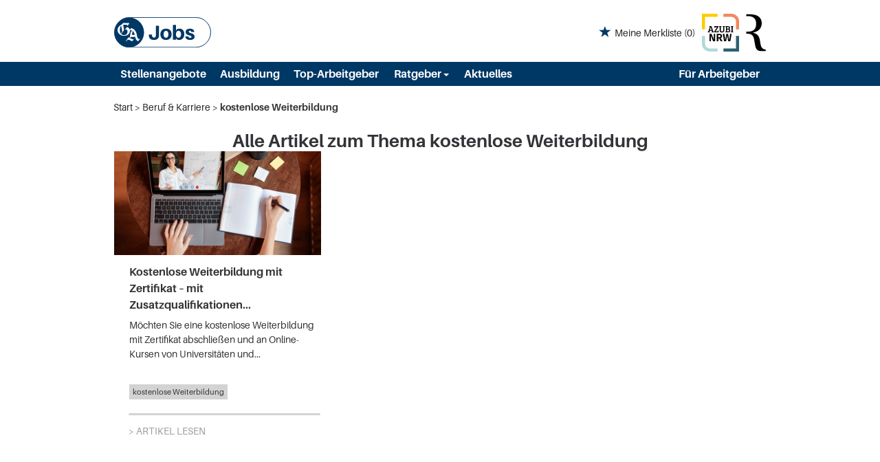

--- FILE ---
content_type: text/html; charset=UTF-8
request_url: https://jobs.ga.de/ratgeber/tag/kostenlose-weiterbildung/
body_size: 6265
content:
<!--  20240610231504  -->
<!DOCTYPE html>
<html lang="de">
<head>




<meta property="og:image" content="https://jobs.ga.de/Cms_Data/Contents/ga/Media/images/social_media.png" />



<meta name="viewport" content="width=device-width, initial-scale=1">
<!-- im Head einzubindende Icons -->
<link rel="shortcut icon" type="image/ico" href="https://jobs.ga.de/ratgeber/wp-content/themes/blogsystem-ga-jobs/master_tpl/cms_data/sites/ga/files/icons/favicon.ico" />
<link rel="icon" type="image/png" sizes="16x16" href="https://jobs.ga.de/cms_data/sites/ga/files/icons/favicon-16x16.png" />
<link rel="icon" type="image/png" sizes="32x32" href="https://jobs.ga.de/cms_data/sites/ga/files/icons/favicon-32x32.png" />
<link rel="apple-touch-icon" sizes="180x180" href="https://jobs.ga.de/cms_data/sites/ga/files/icons/apple-touch-icon.png" />
<link type="text/css" rel="stylesheet" href="https://jobs.ga.de/ratgeber/wp-content/themes/blogsystem-ga-jobs/master_tpl/ga/kooboo-resource/theme/1_213_0/true/default.css.css" />
<link type="text/css" rel="stylesheet" href="https://jobs.ga.de/ratgeber/wp-content/themes/blogsystem-ga-jobs/master_tpl/cms_data/sites/ga/themes/default/print.css.css" media="print"/>


<script type="text/javascript" src="https://tagrpd.de/rpd/jobs/ga/headlibrary.js"></script>

<script type="text/javascript" src="https://jobs.ga.de/ratgeber/wp-content/themes/blogsystem-ga-jobs/master_tpl/ga/kooboo-resource/scripts/1_213_0/true/default.js" ></script>




<script>
dataLayer = window.dataLayer || [];
dataLayer.push({ 'visitorType': 'Bot' });

function PushEventAutowert(event, autowert, origin, productId) {
dataLayer.push({ 'event': event, 'autowert': autowert, 'origin': origin, 'product_id': productId });
}
</script>




<meta name="google-site-verification" content="7foEn6JlRzkkflAXUj_dgJS6YMNFP97JylwkV_4IJW4"/>
<meta name="facebook-domain-verification" content="7f6lwbtpih69iwfhhbaqjhy8jlpsdr" />
<title>kostenlose Weiterbildung Archives - GA Jobs</title>
<meta name="robots" content="noindex">
<!-- This site is optimized with the Yoast SEO plugin v5.0.2 - https://yoast.com/wordpress/plugins/seo/ -->
<link rel="canonical" href="https://jobs.ga.de/ratgeber/tag/kostenlose-weiterbildung/" />
<meta property="og:locale" content="en_US" />
<meta property="og:type" content="object" />
<meta property="og:title" content="kostenlose Weiterbildung Archives - GA Jobs" />
<meta property="og:url" content="https://jobs.ga.de/ratgeber/tag/kostenlose-weiterbildung/" />
<meta property="og:site_name" content="GA Jobs" />
<meta name="twitter:card" content="summary" />
<meta name="twitter:title" content="kostenlose Weiterbildung Archives - GA Jobs" />
<!-- / Yoast SEO plugin. -->

<link rel='dns-prefetch' href='//cdnjs.cloudflare.com' />
<link rel='dns-prefetch' href='//s.w.org' />
<link rel="alternate" type="application/rss+xml" title="GA Jobs &raquo; kostenlose Weiterbildung Tag Feed" href="https://jobs.ga.de/ratgeber/tag/kostenlose-weiterbildung/feed/" />
		<script type="text/javascript">
			window._wpemojiSettings = {"baseUrl":"https:\/\/s.w.org\/images\/core\/emoji\/11\/72x72\/","ext":".png","svgUrl":"https:\/\/s.w.org\/images\/core\/emoji\/11\/svg\/","svgExt":".svg","source":{"concatemoji":"https:\/\/jobs.ga.de\/ratgeber\/wp-includes\/js\/wp-emoji-release.min.js?ver=4.9.16"}};
			!function(a,b,c){function d(a,b){var c=String.fromCharCode;l.clearRect(0,0,k.width,k.height),l.fillText(c.apply(this,a),0,0);var d=k.toDataURL();l.clearRect(0,0,k.width,k.height),l.fillText(c.apply(this,b),0,0);var e=k.toDataURL();return d===e}function e(a){var b;if(!l||!l.fillText)return!1;switch(l.textBaseline="top",l.font="600 32px Arial",a){case"flag":return!(b=d([55356,56826,55356,56819],[55356,56826,8203,55356,56819]))&&(b=d([55356,57332,56128,56423,56128,56418,56128,56421,56128,56430,56128,56423,56128,56447],[55356,57332,8203,56128,56423,8203,56128,56418,8203,56128,56421,8203,56128,56430,8203,56128,56423,8203,56128,56447]),!b);case"emoji":return b=d([55358,56760,9792,65039],[55358,56760,8203,9792,65039]),!b}return!1}function f(a){var c=b.createElement("script");c.src=a,c.defer=c.type="text/javascript",b.getElementsByTagName("head")[0].appendChild(c)}var g,h,i,j,k=b.createElement("canvas"),l=k.getContext&&k.getContext("2d");for(j=Array("flag","emoji"),c.supports={everything:!0,everythingExceptFlag:!0},i=0;i<j.length;i++)c.supports[j[i]]=e(j[i]),c.supports.everything=c.supports.everything&&c.supports[j[i]],"flag"!==j[i]&&(c.supports.everythingExceptFlag=c.supports.everythingExceptFlag&&c.supports[j[i]]);c.supports.everythingExceptFlag=c.supports.everythingExceptFlag&&!c.supports.flag,c.DOMReady=!1,c.readyCallback=function(){c.DOMReady=!0},c.supports.everything||(h=function(){c.readyCallback()},b.addEventListener?(b.addEventListener("DOMContentLoaded",h,!1),a.addEventListener("load",h,!1)):(a.attachEvent("onload",h),b.attachEvent("onreadystatechange",function(){"complete"===b.readyState&&c.readyCallback()})),g=c.source||{},g.concatemoji?f(g.concatemoji):g.wpemoji&&g.twemoji&&(f(g.twemoji),f(g.wpemoji)))}(window,document,window._wpemojiSettings);
		</script>
		<style type="text/css">
img.wp-smiley,
img.emoji {
	display: inline !important;
	border: none !important;
	box-shadow: none !important;
	height: 1em !important;
	width: 1em !important;
	margin: 0 .07em !important;
	vertical-align: -0.1em !important;
	background: none !important;
	padding: 0 !important;
}
</style>
<link rel='stylesheet' id='dashicons-css'  href='https://jobs.ga.de/ratgeber/wp-includes/css/dashicons.min.css?ver=4.9.16' type='text/css' media='all' />
<link rel='stylesheet' id='post-views-counter-frontend-css'  href='https://jobs.ga.de/ratgeber/wp-content/plugins/post-views-counter/css/frontend.css?ver=1.2.7' type='text/css' media='all' />
<link rel='stylesheet' id='sc_merged-css'  href='https://jobs.ga.de/ratgeber/wp-content/plugins/supercarousel/public/css/supercarouselmerged.css?ver=3.0.0' type='text/css' media='all' />
<link rel='stylesheet' id='sc_dynamic_css-css'  href='https://jobs.ga.de/ratgeber/wp-content/plugins/supercarousel/public/css/supercarousel.dynamic.css?ver=3.0.0' type='text/css' media='all' />
<link rel='stylesheet' id='parent-stylesheet-css'  href='https://jobs.ga.de/ratgeber/wp-content/themes/blogsystem/style.css?ver=20201125.1100' type='text/css' media='all' />
<link rel='stylesheet' id='main-css'  href='https://jobs.ga.de/ratgeber/wp-content/themes/blogsystem-ga-jobs/style.css?ver=20201125.1100' type='text/css' media='all' />
<link rel='stylesheet' id='bootstrap-select-css'  href='//cdnjs.cloudflare.com/ajax/libs/bootstrap-select/1.12.2/css/bootstrap-select.min.css?ver=4.9.16' type='text/css' media='all' />

<!-- This site uses the Google Analytics by MonsterInsights plugin v 6.2.0 - https://www.monsterinsights.com/ -->
<!-- Normally you will find the Google Analytics tracking code here, but the webmaster disabled your user group. -->
<!-- / Google Analytics by MonsterInsights -->

<script type='text/javascript' src='https://jobs.ga.de/ratgeber/wp-includes/js/jquery/jquery.js?ver=1.12.4'></script>
<script type='text/javascript' src='https://jobs.ga.de/ratgeber/wp-includes/js/jquery/jquery-migrate.min.js?ver=1.4.1'></script>
<script type='text/javascript' src='https://jobs.ga.de/ratgeber/wp-content/plugins/supercarousel/public/js/supercarouselmerged.js?ver=3.0.0'></script>
<script type='text/javascript' src='https://jobs.ga.de/ratgeber/wp-content/themes/blogsystem/js/gen/owl.carousel.min.js?ver=4.9.16'></script>
<script type='text/javascript' src='https://jobs.ga.de/ratgeber/wp-content/themes/blogsystem/js/vendor/jquery.matchHeight-min.js?ver=4.9.16'></script>
<script type='text/javascript' src='https://jobs.ga.de/ratgeber/wp-content/themes/blogsystem/js/main.js?ver=4.9.16'></script>
<script type='text/javascript' src='https://jobs.ga.de/ratgeber/wp-content/themes/blogsystem/js/social-sharer.js?ver=4.9.16'></script>
<script type='text/javascript'>
/* <![CDATA[ */
var ajax_render_top_jobs_row_layout = {"ajax_url":"https:\/\/jobs.ga.de\/ratgeber\/wp-admin\/admin-ajax.php","general_error_msg":"Ein Fehler ist aufgetreten, bitte versuchen Sie es sp\u00e4ter erneut."};
/* ]]> */
</script>
<script type='text/javascript' src='https://jobs.ga.de/ratgeber/wp-content/themes/blogsystem/js/top-jobs.js?ver=4.9.16'></script>
<script type='text/javascript'>
/* <![CDATA[ */
var blogsystem_ga_jobs_data = {"ajax_url":"https:\/\/jobs.ga.de\/ratgeber\/wp-admin\/admin-ajax.php"};
/* ]]> */
</script>
<script type='text/javascript' src='https://jobs.ga.de/ratgeber/wp-content/themes/blogsystem-ga-jobs/js/theme-main.js?ver=20201125.1100'></script>
<link rel='https://api.w.org/' href='https://jobs.ga.de/ratgeber/wp-json/' />
<link rel="EditURI" type="application/rsd+xml" title="RSD" href="https://jobs.ga.de/ratgeber/xmlrpc.php?rsd" />
<link rel="wlwmanifest" type="application/wlwmanifest+xml" href="https://jobs.ga.de/ratgeber/wp-includes/wlwmanifest.xml" /> 
<meta name="generator" content="WordPress 4.9.16" />
<style type="text/css">.broken_link, a.broken_link {
	text-decoration: line-through;
}</style></head>
<body class="pv2">



<noscript>
<div style="position: absolute; left: 50%; width:60%; ">
<div style="position: relative; left: -50%; background-color: yellow; border: solid 1px red; text-align: center;padding: 15px;font-size: 1.5em;z-index:2000;">
<p>Bitte aktivieren Sie JavaScript in ihrem Browser.</p>
</div>
</div>
</noscript>
<!--Modal window for IE only-->
<div id="IEModal" class="internet-explorer-modal">
<div class="modal-content">
<span class="close">&times;</span>
<p>Der Webbrowser <strong>Internet Explorer</strong> ist veraltet.</p>
<p>Bitte verwenden Sie zukünftig einen der unten aufgeführten, kostenlosen Webbrowser:</p>

<div class="browser-logos">
<a href="https://www.microsoft.com/de-de/edge" target="_blank" rel="noopener nofollow" title="Link zum Edge Browser">
<img class="icon-lazy" alt="Edge" data-src="jobs.ga.de/cms_data/sites/ga/themes/default/images/edge.svg"/>
<p>Edge</p>
<p>Microsoft</p>
</a>
<a href="https://www.mozilla.org/de/firefox/new/" target="_blank" rel="noopener nofollow" title="Link zum Firefox Browser">
<img class="icon-lazy" alt="Firefox" data-src="jobs.ga.de/cms_data/sites/ga/themes/default/images/firefox.svg"/>
<p>Firefox</p>
<p>Mozilla Foundation</p>
</a>
<a href="https://www.google.com/chrome/" target="_blank" rel="noopener nofollow" title="Link zum Chrome Browser">
<img class="icon-lazy" alt="Chrome" data-src="jobs.ga.de/cms_data/sites/ga/themes/default/images/chrome.svg"/>
<p>Chrome</p>
<p>Google</p>
</a>
</div>
</div>
</div>

<!--Check if user is using any Version of IE and show a modal window-->
<script>
function isIEUsed() {
const ua = window.navigator.userAgent;
const msie = ua.indexOf('MSIE ');
const trident = ua.indexOf('Trident/');

return (msie > 0 || trident > 0);
}

function setStorage() {
sessionStorage.setItem('IENotSupported', true);
}

function getStorage() {
return sessionStorage.getItem('IENotSupported');
}

function showModalWindow() {
var modalWindow = document.getElementById("IEModal");
var closeBtn = document.getElementsByClassName("close")[0];

if(isIEUsed() && !getStorage()){
let icons = document.getElementsByClassName("icon-lazy");
for (let i=0; i<icons.length; i++) {
icons[i].src = icons[i].dataset.src;
}

modalWindow.style.display = "block";

closeBtn.onclick = function() {
modalWindow.style.display = "none";
setStorage();
}

window.onclick = function(event) {
if (event.target == modalWindow) {
modalWindow.style.display = "none";
setStorage();
}
}
}
}

showModalWindow();
</script>

<div class="main-container">
<header class="stripe stripe-header">
<div class="stripe stripe-logo-container">
<div class="logo-image-container">
<div>
<a class="main-logo" href="https://jobs.ga.de/">
<img alt="Logo GA" src="https://jobs.ga.de/ratgeber/wp-content/themes/blogsystem-ga-jobs/master_tpl/cms_data/sites/ga/themes/default/images/logo.svg" />
</a>
</div>
<div>

<div id="my-favorites-list">
<a href="https://jobs.ga.de/merkliste">
<span class="favorite-star"></span><span>Meine Merkliste</span>
<span id="x-favorites-count"></span>
</a>
</div>

<a class="azubi-logo" href="https://www.azubi-nrw.de/" target="_blank" rel="noopener">
<img alt="Azubi NRW" src="https://jobs.ga.de/ratgeber/wp-content/themes/blogsystem-ga-jobs/master_tpl/cms_data/sites/rp-stellen/themes/default/images/logo_azubinrw.svg"/>
</a>
<a class="mediengruppe-logo" href="https://rp-online.de/?utm_source=rp-sm&utm_campaign=header&utm_medium=logo" target="_blank" rel="noopener">
<img alt="Logo Mediengruppe" src="https://jobs.ga.de/ratgeber/wp-content/themes/blogsystem-ga-jobs/master_tpl/cms_data/sites/ga/themes/default/images/logo_mediengruppe.svg"/>
</a>
</div>
</div>

</div>
<div class="stripe stripe-alternative">
<div class="container-fluid stripe-container">
<nav role="navigation" class="navbar navbar-default navbar-static-top stripe-container-navbar">
<div class="navbar-container navbar-with-logo">
<div class="navbar-header navbar-header-def">
<button type="button" data-target="#navbarCollapse" data-toggle="collapse" class="navbar-toggle collapsed" id="navbutton">
<img src="https://jobs.ga.de/ratgeber/wp-content/themes/blogsystem-ga-jobs/master_tpl/cms_data/sites/ga/themes/default/images/burger_icon.svg" alt="MenuButton" width="26" height="17">
</button>
</div>
<!-- Collection of nav links and other content for toggling -->
<div id="navbarCollapse" class="collapse navbar-collapse">
<ul class="nav navbar-nav">
<li class="" id="navBtn_Landingpage"> <a href="https://jobs.ga.de/stellenangebote">Stellenangebote</a></li>
<li>
<a href="https://jobs.ga.de/stellenangebote/ausbildung">Ausbildung</a>
</li>
<li class="" id="navBtn_CompanyProfileResult"><a href="https://jobs.ga.de/firmenprofile">Top-Arbeitgeber</a> </li>
<li class="dropdown ratgeber-dropdown">
<button class="btn btn-default dropdown-toggle ratgeber-button" type="button" id="dropdownMenu1" data-toggle="dropdown" aria-haspopup="true" aria-expanded="true">
Ratgeber
<span class="caret"></span>
</button>
<ul class="dropdown-menu" aria-labelledby="dropdownMenu1">
<li><a href="https://jobs.ga.de/ratgeber/">Übersicht</a></li>
<li><a href="https://jobs.ga.de/ratgeber/vorstellungsgespraeche/">Vorstellungsgespräche</a></li>
<li><a href="https://jobs.ga.de/ratgeber/bewerbung/">Bewerbung </a></li>
<li><a href="https://jobs.ga.de/ratgeber/verhandlung/">Verhandlung </a></li>
<li><a href="https://jobs.ga.de/ratgeber/weiterbildung">Weiterbildung </a></li>
<li><a href="https://jobs.ga.de/ratgeber/arbeitsrecht">Arbeitsrecht </a></li>
<li><a href="https://jobs.ga.de/ratgeber/weiteres">Weiteres </a></li>
</ul>
</li>
<li><a href="https://jobs.ga.de/ratgeber/aktuelles">Aktuelles</a></li>
<li class="" id="navBtn_Merkliste"> <a href="https://jobs.ga.de/merkliste">Merkliste</a></li>
<li class="" id="navBtn_ForCompanies"><a href="https://jobs.ga.de/unternehmen">Für Arbeitgeber</a> </li>
</ul>
</div>
</div>
</nav>
</div>
</div>
</header>

<div class="archive tag tag-kostenlose-weiterbildung tag-58 blogsystem-content blogsystem-ga-jobs-content">
    
    <div class="main-container" id="archive-container">
        <div class="breadcrumb-container-main center-container row">
                        <nav class="breadcrumb-nav"id="breadcrumb">
                <div class="page-breadcrumb">
                    <ol itemscope itemtype="http://schema.org/BreadcrumbList">
                                                <li itemprop="itemListElement" itemscope itemtype="http://schema.org/ListItem">
                                                    <a itemprop="item" class="breadcrumb-link" href="https://jobs.ga.de/ratgeber">
                                                        <span itemprop="name" title="Start" class="breadcrumb-item ">
                                    Start                                </span>
                                                    </a>
                                                    <span itemprop="position" content="1" class="breadcrumb-sep  breadcrumb-delimiter">
                            </span>
                        </li>
                                                <li itemprop="itemListElement" itemscope itemtype="http://schema.org/ListItem">
                                                    <a itemprop="item" class="breadcrumb-link" href="https://jobs.ga.de/ratgeber">
                                                        <span itemprop="name" title="Beruf & Karriere" class="breadcrumb-item ">
                                    Beruf & Karriere                                </span>
                                                    </a>
                                                    <span itemprop="position" content="2" class="breadcrumb-sep  breadcrumb-delimiter">
                            </span>
                        </li>
                                                <li itemprop="itemListElement" itemscope itemtype="http://schema.org/ListItem">
                                                    <a itemprop="item" class="breadcrumb-link">
                                                        <span itemprop="name" title="kostenlose Weiterbildung" class="breadcrumb-item current">
                                    kostenlose Weiterbildung                                </span>
                                                    </a>
                                                    <span itemprop="position" content="3" class="breadcrumb-sep ">
                            </span>
                        </li>
                                            </ol>
                </div>
            </nav>
                    </div>

        <header class="title title-section  center-container text-center">
            <h1 class="main-title">Alle Artikel zum Thema kostenlose Weiterbildung</h1>
                    </header>

        
        <div class="main-archive-content center-container">
                <section class="news-list-section">
        <div class="center-container">
                            <div class="col-xs-12 col-sm-6 col-md-4 archive-list archive-list-post">
                    <div class="archive-item eq-group eq-height-js">
    <a href="https://jobs.ga.de/ratgeber/weiterbildung/kostenlose-weiterbildung-mit-zertifikat/" class="item-card-link"></a>
    <div class="item-card-box item-card-box-top">
        <div class="thumbnail-wrapper">
            <div class="item-thumbnail bg-img" style="background-image: url(https://jobs.ga.de/ratgeber/wp-content/uploads/sites/28/2022/08/kostenlose-online-kurse-mit-zertifikat.jpg);"></div>
			        </div>
        <div class="item-card eq-height-js">
            <div class="item-title eq-height-js">Kostenlose Weiterbildung mit Zertifikat – mit Zusatzqualifikationen...</div>
            <div class="item-excerpt eq-height-js"><p>Möchten Sie eine kostenlose Weiterbildung mit Zertifikat abschließen und an Online-Kursen von Universitäten und...</p></div>
        </div>
    </div>
    <div class="item-card-box item-card-box-middle">
        <div class="item-card eq-height-js">
            <div class="item-tag-list tag-list eq-height-js">				<span class="tag"><a rel="nofollow" href="https://jobs.ga.de/ratgeber/tag/kostenlose-weiterbildung/">kostenlose Weiterbildung</a></span>
		</div>
        </div>
    </div>
    <div class="item-card-box item-card-box-bottom">
        <div class="item-card eq-height-js">
            <div class="item-link-spacer"></div>
            <div class="item-link">> Artikel lesen</div>
        </div>
    </div>
</div>
                </div>
                    </div>

                    <div class="center-container row">
                <div class="col-xs-12 blogsystem-pagination">
                                    </div>
            </div>
            </section>
        </div>
    </div>

<script type='text/javascript' src='https://jobs.ga.de/ratgeber/wp-includes/js/imagesloaded.min.js?ver=3.2.0'></script>
<script type='text/javascript' src='https://jobs.ga.de/ratgeber/wp-includes/js/jquery/ui/core.min.js?ver=1.11.4'></script>
<script type='text/javascript' src='https://jobs.ga.de/ratgeber/wp-content/themes/blogsystem-ga-jobs/js/vendor/transition.js?ver=20201125.1100'></script>
<script type='text/javascript' src='https://jobs.ga.de/ratgeber/wp-content/themes/blogsystem-ga-jobs/js/vendor/tooltip.js?ver=20201125.1100'></script>
<script type='text/javascript' src='https://jobs.ga.de/ratgeber/wp-content/themes/blogsystem-ga-jobs/js/vendor/modal.js?ver=20201125.1100'></script>
<script type='text/javascript' src='https://jobs.ga.de/ratgeber/wp-includes/js/wp-embed.min.js?ver=4.9.16'></script>
</div>
<div id="UpToTopButton">
<div class="fa fa-chevron-up fa-lg"></div>
</div>

<footer>
<div class="stripe stripe-colored">
<div class="container-fluid stripe-container stripe-container-footer">
<div class="footer-4-col row">
<div class="col-sm-6 col-lg-3 smaller-col">
<h3>Jobsuche</h3>
<ul>
<li><a href="https://jobs.ga.de/stellenangebote">Alle Jobs</a></li>
<li><a href="https://jobs.ga.de/stellenangebote/alle-staedte">Alle Städte</a></li>
<li><a href="https://jobs.ga.de/alle-berufe">Alle Berufe</a></li>
<li><a href="https://jobs.ga.de/alle-berufe-nach-stadt">Alle Berufe nach Stadt</a></li>
<li><a href="https://jobs.ga.de/stellenangebote/alle-branchen">Alle Tätigkeitsbereiche</a></li>
<li><a href="https://jobs.ga.de/stellenangebote/alle-branchen-nach-stadt">Alle Tätigkeitsbereiche nach Stadt</a></li>
<li><a href="https://jobs.ga.de/stellenangebote/ausbildung">Ausbildung</a></li>
</ul>
</div>

<div class="col-sm-6 col-lg-3 smaller-col">
<div class="footer-middle-left">
<h3>Für Arbeitgeber</h3>
<ul>
<li><a href="https://jobs.ga.de/unternehmen">Produkte und Preise</a></li>
<li><a href="https://medien.ga.de/mediadaten/" target="_blank" rel="noopener">Mediadaten</a></li>
<li><a href="https://jobs.ga.de/anzeige-schalten">Anzeige aufgeben</a></li>
</ul>
</div>
</div>

<div class="col-sm-12 col-lg-3 bigger-col">
<div class="footer-middle-right">
<h3>Kontakt</h3>
<p>
Sie interessieren sich für eine Schaltung auf GA Jobs? <br/><br/>
Wir freuen uns auf Ihre Anfrage!
</p>
<ul>
<li><div class="glyphicon glyphicon-envelope"></div><a href="mailto:jobs@ga.de">jobs@ga.de</a></li>
<li><div class="glyphicon glyphicon-earphone"></div><a href="tel:02286688315">0228 66 88 -315</a></li>
</ul>
</div>
</div>

<div class="col-sm-12 col-lg-3 bigger-col">
<div class="footer-right">
<h3>Social Media</h3>
<div class="column-content">
<div>
<h4>
<a href="https://www.ga.de" target="_blank" rel="noopener">General-Anzeiger Bonn</a>
</h4>
<ul class="social-media">
<li><div class="fb"></div> <a href="https://www.facebook.com/gaonline" target="_blank" rel="noopener nofollow">www.facebook.com/gaonline</a></li>
<li><div class="insta"></div> <a href="https://www.instagram.com/generalanzeiger" target="_blank" rel="noopener nofollow">@generalanzeiger</a></li>
<li><div class="twitter"></div> <a href="https://twitter.com/gabonn" target="_blank" rel="noopener nofollow">@gabonn</a></li>
</ul>
</div>
<div>
<h4>
Azubi NRW
</h4>
<ul class="social-media">
<li><div class="fb"></div> <a href="https://www.facebook.com/azubinrw" target="_blank" rel="noopener nofollow">www.facebook.com/azubinrw</a></li>
<li><div class="insta"></div> <a href="https://www.instagram.com/azubinrw" target="_blank" rel="noopener nofollow">@azubinrw</a></li>
</ul>
</div>
</div>
</div>
</div>
</div>
<div class="footer-1-col row">
<div class="col-md-12"><a href="https://jobs.ga.de/impressum">Impressum</a>
<span> | </span>
<a href="https://jobs.ga.de/agb">AGB</a>
<span> | </span>
<a href="https://jobs.ga.de/datenschutz">Datenschutz</a>
<span> | </span>
<a href="https://jobs.ga.de/datacollection">Datenerhebung</a>
</div>
</div>
</div>
</div>
</footer>
</div>
<!-- SZM VERSION="2.0" -->

<!--/SZM -->
<link rel="stylesheet" type="text/css" href="https://jobs.ga.de/ratgeber/wp-content/themes/blogsystem-ga-jobs/master_tpl/cms_data/sites/ga/themes/default/fonts/font-awesome/css/all.min.css.css">
<link type="text/css" rel="stylesheet" href="https://jobs.ga.de/ratgeber/wp-content/themes/blogsystem-ga-jobs/master_tpl/ga/kooboo-resource/theme/1_213_0/true/deferred.css.css" />

<script type="text/javascript" src="https://jobs.ga.de/ratgeber/wp-content/themes/blogsystem-ga-jobs/master_tpl/ga/kooboo-resource/scripts/1_213_0/true/deferred.js" ></script>

</body>
</html>


--- FILE ---
content_type: text/css
request_url: https://jobs.ga.de/ratgeber/wp-content/themes/blogsystem-ga-jobs/style.css?ver=20201125.1100
body_size: 5480
content:
/*!
Theme Name: Blogsystem GA Jobs
Template: blogsystem
Description: This theme is meant to be used on GA Jobs site. Theme for Blogsystem project, child theme style. Required plugins: Advanced Custom Fields PRO, Radio Buttons for Taxonomies, Post Views Counter, Yoast SEO, Google Analytics for WordPress by MonsterInsights, Redirection, Ultimate Nofollow, Broken Link Checker.
Author: Brooktec
Version: 1.0.20221104
Text Domain: blogsystem-ga-jobs
*/
.underneath-searchbox {
  display: none !important;
}

.main-container {
  overflow-x: initial;
}

.container-fluid.breadcrumb-container {
  display: none;
}

.reset-container {
  background-color: #fff;
  margin-left: calc(50% - 50vw) !important;
  margin-right: calc(50% - 50vw) !important;
  max-width: 100vw !important;
  width: 100vw !important;
}

@media (min-width: 321px) {
  .reset-container .container {
    width: 100%;
  }
}

.ui-selectmenu-menu {
  background-color: #fff;
  display: none;
  max-height: 200px;
  max-width: calc(100vw - 100px) !important;
  overflow-y: auto;
  position: absolute;
  z-index: 10;
}

@media (min-width: 1200px) {
  .ui-selectmenu-menu {
    max-width: 600px !important;
  }
}

.ui-selectmenu-menu.ui-selectmenu-open {
  display: block;
}

.ui-selectmenu-menu .ui-widget-content {
  max-width: 100% !important;
}

.ui-selectmenu-menu .ui-menu-item {
  background-color: #fff;
  border-bottom: 1px solid rgba(50, 52, 55, 0.5);
  color: #FF554B;
  cursor: pointer;
  font-size: 18px;
  line-height: 1.2;
  padding: 1.5rem;
}

.ui-selectmenu-menu .ui-menu-item a {
  color: #FF554B;
  text-decoration: none;
}

.ui-selectmenu-menu .ui-menu-item:hover {
  background-color: #FF554B;
  color: #fff;
}

.blogsystem-ga-jobs-content #breadcrumb {
  display: none;
  padding: 2rem 0 1rem;
}

.blogsystem-ga-jobs-content #breadcrumb .page-breadcrumb {
  margin-bottom: 0;
  padding-left: 0;
}

.blogsystem-ga-jobs-content #breadcrumb .page-breadcrumb ol {
  padding: 0;
}

.blogsystem-ga-jobs-content #breadcrumb .page-breadcrumb li {
  display: inline-block;
}

.blogsystem-ga-jobs-content #breadcrumb .page-breadcrumb li a, .blogsystem-ga-jobs-content #breadcrumb .page-breadcrumb li a.breadcrumb-item,
.blogsystem-ga-jobs-content #breadcrumb .page-breadcrumb li span,
.blogsystem-ga-jobs-content #breadcrumb .page-breadcrumb li span.breadcrumb-item {
  float: none;
}

.blogsystem-ga-jobs-content #breadcrumb .page-breadcrumb li a.current, .blogsystem-ga-jobs-content #breadcrumb .page-breadcrumb li a.breadcrumb-item.current,
.blogsystem-ga-jobs-content #breadcrumb .page-breadcrumb li span.current,
.blogsystem-ga-jobs-content #breadcrumb .page-breadcrumb li span.breadcrumb-item.current {
  color: #323437;
  font-weight: bold;
}

.blogsystem-ga-jobs-content #breadcrumb .page-breadcrumb li .breadcrumb-delimiter::after {
  content: ' > ';
}

.blogsystem-ga-jobs-content #breadcrumb .page-breadcrumb li:last-child .breadcrumb-sep::before {
  content: '';
}

.blogsystem-ga-jobs-content .breadcrumb-container-main {
  min-height: 3rem;
}

.blogsystem-ga-jobs-content .breadcrumb-container-main #breadcrumb {
  display: block;
}

.blogsystem-ga-jobs-content .sharer-links .sharer-link {
  color: #FF554B;
  transition: color .25s ease;
}

.blogsystem-ga-jobs-content .sharer-links .sharer-link:focus, .blogsystem-ga-jobs-content .sharer-links .sharer-link:active, .blogsystem-ga-jobs-content .sharer-links .sharer-link:hover {
  color: #751111;
}

.blogsystem-ga-jobs-content #breadcrumb .page-breadcrumb li a.breadcrumb-item {
  color: #9B9B9B;
  transition: color .25s ease;
}

.blogsystem-ga-jobs-content #breadcrumb .page-breadcrumb li a.breadcrumb-item:focus, .blogsystem-ga-jobs-content #breadcrumb .page-breadcrumb li a.breadcrumb-item:active, .blogsystem-ga-jobs-content #breadcrumb .page-breadcrumb li a.breadcrumb-item:hover {
  color: #9B9B9B;
  text-decoration: underline;
}

.blogsystem-ga-jobs-content .btn-default, .blogsystem-ga-jobs-content .btn-default-red, .blogsystem-ga-jobs-content .modal input[type='submit'], .blogsystem-ga-jobs-content .module-top-jobs .summary-block .summary-card .summary-all-link a, .blogsystem-ga-jobs-content aside .summary-block .summary-card .summary-all-link a, .blogsystem-ga-jobs-content .searchbox-alphabetically .header-nav-form-wrapper .post-search-form button {
  background: #FF554B;
  border: solid 1px #FF554B;
  border-radius: 0;
  color: #fff;
  cursor: pointer;
  display: inline-block;
  font-size: 16px;
  font-weight: 700;
  height: auto !important;
  line-height: 1;
  padding: 1rem 50px;
  text-shadow: none;
  text-transform: none !important;
  transition: background-color .25s ease, color .25s ease, border-color .25s ease;
  width: auto;
}

.blogsystem-ga-jobs-content .btn-default:focus, .blogsystem-ga-jobs-content .btn-default-red:focus, .blogsystem-ga-jobs-content .modal input:focus[type='submit'], .blogsystem-ga-jobs-content .module-top-jobs .summary-block .summary-card .summary-all-link a:focus, .blogsystem-ga-jobs-content aside .summary-block .summary-card .summary-all-link a:focus, .blogsystem-ga-jobs-content .searchbox-alphabetically .header-nav-form-wrapper .post-search-form button:focus, .blogsystem-ga-jobs-content .btn-default:active, .blogsystem-ga-jobs-content .btn-default-red:active, .blogsystem-ga-jobs-content .modal input:active[type='submit'], .blogsystem-ga-jobs-content .module-top-jobs .summary-block .summary-card .summary-all-link a:active, .blogsystem-ga-jobs-content aside .summary-block .summary-card .summary-all-link a:active, .blogsystem-ga-jobs-content .searchbox-alphabetically .header-nav-form-wrapper .post-search-form button:active, .blogsystem-ga-jobs-content .btn-default:hover, .blogsystem-ga-jobs-content .btn-default-red:hover, .blogsystem-ga-jobs-content .modal input:hover[type='submit'], .blogsystem-ga-jobs-content .module-top-jobs .summary-block .summary-card .summary-all-link a:hover, .blogsystem-ga-jobs-content aside .summary-block .summary-card .summary-all-link a:hover, .blogsystem-ga-jobs-content .searchbox-alphabetically .header-nav-form-wrapper .post-search-form button:hover {
  background: #751111;
  border: solid 1px #751111;
  color: #fff;
  text-decoration: none;
}

.blogsystem-ga-jobs-content .btn-default.disabled:hover, .blogsystem-ga-jobs-content .disabled.btn-default-red:hover, .blogsystem-ga-jobs-content .modal input.disabled:hover[type='submit'], .blogsystem-ga-jobs-content .module-top-jobs .summary-block .summary-card .summary-all-link a.disabled:hover, .blogsystem-ga-jobs-content aside .summary-block .summary-card .summary-all-link a.disabled:hover, .blogsystem-ga-jobs-content .searchbox-alphabetically .header-nav-form-wrapper .post-search-form button.disabled:hover {
  background: #FF554B !important;
  border-color: #FF554B !important;
  color: #fff !important;
}

.blogsystem-ga-jobs-content .btn-default-red, .blogsystem-ga-jobs-content .modal input[type='submit'] {
  background: #FF554B;
  border: solid 1px #FF554B;
}

.blogsystem-ga-jobs-content .btn-default-red:focus, .blogsystem-ga-jobs-content .modal input:focus[type='submit'], .blogsystem-ga-jobs-content .btn-default-red:active, .blogsystem-ga-jobs-content .modal input:active[type='submit'], .blogsystem-ga-jobs-content .btn-default-red:hover, .blogsystem-ga-jobs-content .modal input:hover[type='submit'] {
  background: #751111;
  border: solid 1px #751111;
}

.blogsystem-ga-jobs-content .btn-default-red.disabled:hover, .blogsystem-ga-jobs-content .modal input.disabled:hover[type='submit'] {
  background: #FF554B !important;
  border-color: #FF554B !important;
}

.blogsystem-ga-jobs-content * {
  font-family: "Aileron", Arial, sans-serif !important;
  -webkit-hyphens: auto;
      -ms-hyphens: auto;
          hyphens: auto;
  word-break: keep-all;
}

.blogsystem-ga-jobs-content *:focus {
  outline: 0 !important;
}

.blogsystem-ga-jobs-content .fa,
.blogsystem-ga-jobs-content .fa * {
  font-family: 'FontAwesome' !important;
}

.blogsystem-ga-jobs-content a {
  color: #272727;
}

.blogsystem-ga-jobs-content a:hover {
  color: #272727;
}

.blogsystem-ga-jobs-content a.broken_link {
  text-decoration: none;
}

.blogsystem-ga-jobs-content h1,
.blogsystem-ga-jobs-content h2,
.blogsystem-ga-jobs-content h3,
.blogsystem-ga-jobs-content h4,
.blogsystem-ga-jobs-content h5,
.blogsystem-ga-jobs-content h6 {
  color: #323437;
  font-family: "Aileron", Arial, sans-serif !important;
  text-transform: none;
}


.blogsystem-ga-jobs-content h1 {
  font-size: 26px;
  font-weight: 600;
}


.blogsystem-ga-jobs-content h1.main-title {
  color: #323437;
}


.blogsystem-ga-jobs-content h2 {
  font-size: 24px;
  font-weight: 500;
}


.blogsystem-ga-jobs-content h2.main-title {
  color: #323437;
}

.blogsystem-ga-jobs-content .summary-block .summary-card .summary-list-wrapper .summary-list .summary-item.post-item .post-title, .blogsystem-ga-jobs-content .summary-block .summary-card .summary-list-wrapper .summary-list .summary-item.job-item .job-position b, .blogsystem-ga-jobs-content .archive-list .archive-item .item-card .item-title,
.blogsystem-ga-jobs-content .archive-list .archive-item .item-card .item-title h3 {
  color: #323437;
  font-size: 16px;
  font-style: normal;
  font-weight: 600;
}

.blogsystem-ga-jobs-content img,
.blogsystem-ga-jobs-content figure {
  height: auto;
  max-width: 100%;
}

.blogsystem-ga-jobs-content .main-container, .blogsystem-ga-jobs-content .ui-autocomplete.article-search .article-search-item, .blogsystem-ga-jobs-content .module-header .main-subtitle, .blogsystem-ga-jobs-content .summary-block .summary-card .summary-list-wrapper .summary-list .summary-item.post-item .post-excerpt, .blogsystem-ga-jobs-content .summary-block .summary-card .summary-list-wrapper .summary-list .summary-item.job-item .job-region,
.blogsystem-ga-jobs-content .summary-block .summary-card .summary-list-wrapper .summary-list .summary-item.job-item .job-unternehmen, .blogsystem-ga-jobs-content .summary-block .summary-card .summary-list-wrapper .summary-list .summary-item.job-item .job-position, .blogsystem-ga-jobs-content .archive-list .archive-item .item-card .item-excerpt, .blogsystem-ga-jobs-content .modal .modal-content {
  color: #323437;
  font-family: "Aileron", Arial, sans-serif;
  font-size: 14px;
  font-weight: 400;
}

@media (max-width: 959px) {
  .blogsystem-ga-jobs-content .main-container .row-reset {
    margin-left: 0;
    margin-right: 0;
  }
}

.blogsystem-ga-jobs-content .main-container .main-content {
  padding-bottom: 5rem;
}

.blogsystem-ga-jobs-content .main-container .main-archive-content {
  padding-bottom: 1rem;
}

.blogsystem-ga-jobs-content .small-font {
  font-size: .85em;
}

.blogsystem-ga-jobs-content .container {
  background-color: transparent;
  float: none;
}

.blogsystem-ga-jobs-content .title-section {
  margin-bottom: 2rem;
}

.blogsystem-ga-jobs-content .search-section {
  margin-top: 0 !important;
}

.blogsystem-ga-jobs-content .search-section nav {
  -ms-flex-align: start;
      align-items: flex-start;
  background-color: #FF554B !important;
  border-top-left-radius: 15px;
  border-top-right-radius: 15px;
  height: initial !important;
  padding: 30px !important;
  width: 100%;
}

.blogsystem-ga-jobs-content .search-section nav .post-search-form {
  -ms-flex-align: stretch;
      align-items: stretch;
  display: -ms-flexbox;
  display: flex;
  -ms-flex-flow: row nowrap;
      flex-flow: row nowrap;
  width: 100%;
}

.blogsystem-ga-jobs-content .search-section nav .post-search-form .post-search-wrapper {
  -ms-flex: 1 0 0px;
      flex: 1 0 0;
  margin-right: 30px !important;
  max-height: 5rem;
}

.blogsystem-ga-jobs-content .search-section nav .post-search-form .search-input {
  background-color: rgba(255, 255, 255, 0.75) !important;
  border-radius: 5px;
  box-shadow: none !important;
  height: initial !important;
  line-height: 1.2;
  margin: 0 !important;
  padding: 1.5rem .75rem;
  width: 100% !important;
}

.blogsystem-ga-jobs-content .search-section nav .post-search-form .btn-default, .blogsystem-ga-jobs-content .search-section nav .post-search-form .btn-default-red, .blogsystem-ga-jobs-content .search-section nav .post-search-form .modal input[type='submit'], .blogsystem-ga-jobs-content .modal .search-section nav .post-search-form input[type='submit'], .blogsystem-ga-jobs-content .search-section nav .post-search-form .module-top-jobs .summary-block .summary-card .summary-all-link a, .blogsystem-ga-jobs-content .module-top-jobs .summary-block .summary-card .summary-all-link .search-section nav .post-search-form a, .blogsystem-ga-jobs-content .search-section nav .post-search-form aside .summary-block .summary-card .summary-all-link a, .blogsystem-ga-jobs-content aside .summary-block .summary-card .summary-all-link .search-section nav .post-search-form a, .blogsystem-ga-jobs-content .search-section nav .searchbox-alphabetically .header-nav-form-wrapper .post-search-form button, .blogsystem-ga-jobs-content .searchbox-alphabetically .header-nav-form-wrapper .search-section nav .post-search-form button {
  -ms-flex: 0 0 275px;
      flex: 0 0 275px;
  height: initial !important;
  margin: 0 !important;
  padding-bottom: 1.5rem !important;
  padding-top: 1.5rem !important;
  width: auto !important;
}

.blogsystem-ga-jobs-content .search-section nav .search-jobs {
  display: -ms-flexbox;
  display: flex;
  width: 100%;
}

.blogsystem-ga-jobs-content .search-section nav .search-jobs .search-option {
  background-color: rgba(255, 255, 255, 0.75) !important;
  border: 0 !important;
  border-radius: 5px;
  box-shadow: none !important;
  display: inline-block;
  font-size: 18px;
  height: initial !important;
  line-height: 1.2;
  margin: 0 8px;
  padding: 1.5rem .75rem;
  width: calc(25% - 16px);
}

@media (max-width: 959px) {
  .blogsystem-ga-jobs-content .search-section nav .search-jobs .search-option {
    margin-bottom: 1rem !important;
    width: 100%;
  }
}

.blogsystem-ga-jobs-content .search-section nav .search-jobs .search-option-select {
  padding: 0;
}

.blogsystem-ga-jobs-content .search-section nav .search-jobs .search-option-select > span {
  display: block;
  height: 100%;
  line-height: 1.2;
  padding: 1.5rem .75rem;
  width: 100% !important;
}

.blogsystem-ga-jobs-content .search-section nav .search-jobs .search-option-select .chosen-select {
  background: transparent !important;
  border: 0 !important;
  height: 100%;
  width: 100%;
}

.blogsystem-ga-jobs-content .search-section nav .search-jobs .search-option-select .ui-selectmenu-button {
  position: relative;
}

.blogsystem-ga-jobs-content .search-section nav .search-jobs .search-option-select .ui-selectmenu-button .ui-icon {
  position: absolute;
  right: .5rem;
}

.blogsystem-ga-jobs-content .search-section nav .search-jobs .search-option-select .ui-selectmenu-button .ui-icon::before {
  content: '\25BE';
}

.blogsystem-ga-jobs-content .search-section nav .search-jobs .search-option-select .ui-selectmenu-button .ui-selectmenu-text {
  display: block;
  max-height: calc(1.2em + 3rem);
  max-width: calc(100% - 1.5rem);
  overflow: hidden;
  white-space: nowrap;
}

.blogsystem-ga-jobs-content .search-section nav .search-jobs .search-submit {
  height: initial !important;
  margin: 0 8px;
  padding: 1.5rem .75rem;
  width: calc(25% - 16px);
}

@media (max-width: 959px) {
  .blogsystem-ga-jobs-content .search-section nav .search-jobs .search-submit {
    width: 100% !important;
  }
}

.blogsystem-ga-jobs-content .article-item {
  margin-bottom: 5rem;
}

.blogsystem-ga-jobs-content .article-item .article-image {
  background-position: center;
  background-repeat: no-repeat;
  background-size: cover;
  border-radius: 10px 10px 0 0;
  padding-bottom: 200px;
}

.blogsystem-ga-jobs-content .article-item .article-title,
.blogsystem-ga-jobs-content .article-item .article-details {
  padding: 0 15px;
}

.blogsystem-ga-jobs-content .article-item .article-title,
.blogsystem-ga-jobs-content .article-item .article-title > * {
  color: #751111 !important;
  font-family: "Aileron", Arial, sans-serif !important;
  font-size: 2rem;
  margin-top: 1rem;
  text-align: left;
}

.blogsystem-ga-jobs-content .article-item .article-details,
.blogsystem-ga-jobs-content .article-item .article-details * {
  color: #323437;
  font-size: 18px;
  font-weight: 500;
  margin-bottom: 5px;
  margin-top: 0;
  text-decoration: none;
}

.blogsystem-ga-jobs-content .blogsystem-pagination {
  font-size: 14px;
  margin: 20px 0;
  padding-top: 3rem;
  text-align: center;
}

.blogsystem-ga-jobs-content .blogsystem-pagination .page-numbers {
  color: #d3d3d3;
  display: inline-block;
  min-width: 15px;
  text-align: center;
}

.blogsystem-ga-jobs-content .blogsystem-pagination .page-numbers:hover {
  color: #d3d3d3;
}

.blogsystem-ga-jobs-content .blogsystem-pagination .page-numbers.current {
  color: #9B9B9B;
}

.blogsystem-ga-jobs-content .ui-autocomplete.article-search {
  margin: 0 !important;
  max-height: 200px;
  overflow-y: auto;
  width: calc(100% - 20px) !important;
  z-index: 10;
}

.blogsystem-ga-jobs-content .ui-autocomplete.article-search .article-search-item {
  background-color: #fff;
  border: 1px solid #d3d3d3;
  cursor: pointer;
  line-height: 1.2;
  padding: 1rem;
}

.blogsystem-ga-jobs-content .ui-autocomplete.article-search .article-search-item,
.blogsystem-ga-jobs-content .ui-autocomplete.article-search .article-search-item a {
  color: #323437;
  text-decoration: none;
}

.blogsystem-ga-jobs-content .ui-autocomplete.article-search .article-search-item:hover,
.blogsystem-ga-jobs-content .ui-autocomplete.article-search .article-search-item a:hover {
  color: #FF554B;
}

.blogsystem-ga-jobs-content .ui-autocomplete.article-search .article-search-item:hover {
  background-color: #d3d3d3;
}

.blogsystem-ga-jobs-content .top-companies-section .summary-all-link {
  margin-bottom: 60px;
}

.blogsystem-ga-jobs-content .sharer-links {
  margin-bottom: 3rem;
}

.blogsystem-ga-jobs-content .sharer-links .sharer-link {
  color: #003865;
}

.blogsystem-ga-jobs-content .sharer-links .sharer-link i::before {
  font-size: 16px;
}

.blogsystem-ga-jobs-content .sharer-links .sharer-link i.fa-linkedin::before {
  content: '\f08c';
}

.blogsystem-ga-jobs-content .sharer-links .sharer-link:first-child {
  padding-left: 0;
}

.blogsystem-ga-jobs-content .sharer-links .sharer-link.sharer-link-twitter svg {
  fill: #003865;
  height: 15px;
  vertical-align: middle;
}

.blogsystem-ga-jobs-content #archive-container .breadcrumb-container-main {
  padding-left: 10px;
}

.blogsystem-ga-jobs-content .center-container {
  margin: auto;
  max-width: 970px;
}

.blogsystem-ga-jobs-content .subtitle-pad {
  padding-left: 10px;
  padding-right: 10px;
}

.blogsystem-ga-jobs-content .module-blog .row {
  max-width: none;
}

.blogsystem-ga-jobs-content .module {
  padding: 3rem 0;
}

.blogsystem-ga-jobs-content .module header {
  margin-bottom: 3rem;
}

.blogsystem-ga-jobs-content .module header:last-child,
.blogsystem-ga-jobs-content .module header > :last-child {
  margin-bottom: 0;
}

.blogsystem-ga-jobs-content .module .button-block {
  margin-top: 1.5rem;
}

.blogsystem-ga-jobs-content .module-top-jobs .loading {
  color: #323437;
  font-size: 18px;
}

.blogsystem-ga-jobs-content .module-top-jobs .summary-block .summary-card {
  border-width: 0;
  color: #323437;
  font-size: 18px;
  padding: 0 0 8rem;
  position: relative;
}

.blogsystem-ga-jobs-content .module-top-jobs .summary-block .summary-card .summary-title {
  background-color: transparent;
  color: #323437;
  font-family: "Aileron", Arial, sans-serif !important;
  font-size: 32px;
  font-weight: 500;
  text-align: center;
}

.blogsystem-ga-jobs-content .module-top-jobs .summary-block .summary-card .summary-all-link {
  bottom: 0;
  text-align: center;
  width: 100%;
}

.blogsystem-ga-jobs-content .module-top-jobs .summary-block .summary-card .job-item {
  border: 0 !important;
  float: none !important;
  margin: 0 auto;
  max-width: 275px;
  padding: 1rem 1rem 3rem !important;
  width: 100% !important;
}

.blogsystem-ga-jobs-content .module-top-jobs .summary-block .summary-card .job-item > div {
  position: relative;
  background-color: #fff;
  border: 0 !important;
  border-radius: 5px;
  box-shadow: 0 7px 15px 0 rgba(50, 52, 55, 0.25);
  color: #323437;
  font-size: 16px;
  height: auto;
  text-align: center;
}

.blogsystem-ga-jobs-content .module-top-jobs .summary-block .summary-card .job-item > div::before {
  content: '';
  display: block;
  padding-top: 100%;
}

.blogsystem-ga-jobs-content .module-top-jobs .summary-block .summary-card .job-item > div > * {
  bottom: 0;
  left: 0;
  position: absolute;
  right: 0;
  top: 0;
}

.blogsystem-ga-jobs-content .module-top-jobs .summary-block .summary-card .job-item .job-link {
  padding: 15px;
}

.blogsystem-ga-jobs-content .module-top-jobs .summary-block .summary-card .job-item .job-logo-url {
  display: inline-block;
  height: 6rem;
  margin: 1rem auto 1.5rem;
  width: auto;
}

.blogsystem-ga-jobs-content .module-top-jobs .summary-block .summary-card .job-item p {
  line-height: 1;
  margin-bottom: 0;
}

.blogsystem-ga-jobs-content .module-top-jobs .summary-block .summary-card .job-item p b {
  color: #323437;
  display: block;
  margin-bottom: 10px;
}

.blogsystem-ga-jobs-content .module-top-jobs .summary-block .summary-card .row > :first-child {
  float: none;
  position: static;
}

.blogsystem-ga-jobs-content .module-top-jobs .summary-block .owl-dots {
  display: block;
  text-align: center;
}

.blogsystem-ga-jobs-content .module-top-jobs .summary-block .owl-dots .owl-dot {
  background: #323437 !important;
  border-radius: 100%;
  display: inline-block;
  height: 1rem;
  margin: 0 .5rem;
  opacity: .5;
  width: 1rem;
}

.blogsystem-ga-jobs-content .module-top-jobs .summary-block .owl-dots .owl-dot.active {
  opacity: 1;
}

.blogsystem-ga-jobs-content .module-header .main-subtitle {
  margin-top: 1.5rem;
  margin-left: 10%;
  margin-right: 10%;
}

@media (min-width: 1200px) {
  .blogsystem-ga-jobs-content .module-header .main-subtitle {
    margin-left: auto;
    margin-right: auto;
  }
}

.blogsystem-ga-jobs-content .module-blog .btn-default, .blogsystem-ga-jobs-content .module-blog .btn-default-red, .blogsystem-ga-jobs-content .module-blog .modal input[type='submit'], .blogsystem-ga-jobs-content .modal .module-blog input[type='submit'], .blogsystem-ga-jobs-content .module-blog .module-top-jobs .summary-block .summary-card .summary-all-link a, .blogsystem-ga-jobs-content .module-top-jobs .summary-block .summary-card .summary-all-link .module-blog a, .blogsystem-ga-jobs-content .module-blog aside .summary-block .summary-card .summary-all-link a, .blogsystem-ga-jobs-content aside .summary-block .summary-card .summary-all-link .module-blog a, .blogsystem-ga-jobs-content .module-blog .searchbox-alphabetically .header-nav-form-wrapper .post-search-form button, .blogsystem-ga-jobs-content .searchbox-alphabetically .header-nav-form-wrapper .post-search-form .module-blog button {
  border-radius: 25px;
}

.blogsystem-ga-jobs-content .summary-block {
  margin-bottom: 10px;
}

.blogsystem-ga-jobs-content .summary-block .summary-card {
  border: 0;
  padding-bottom: 70px;
}

.blogsystem-ga-jobs-content .summary-block .summary-card .summary-title,
.blogsystem-ga-jobs-content .summary-block .summary-card .summary-description,
.blogsystem-ga-jobs-content .summary-block .summary-card .summary-list-wrapper,
.blogsystem-ga-jobs-content .summary-block .summary-card .summary-all-link {
  padding: 0 20px;
  width: 100%;
}

@media (max-width: 959px) {
  .blogsystem-ga-jobs-content .summary-block .summary-card .summary-title,
  .blogsystem-ga-jobs-content .summary-block .summary-card .summary-description,
  .blogsystem-ga-jobs-content .summary-block .summary-card .summary-list-wrapper,
  .blogsystem-ga-jobs-content .summary-block .summary-card .summary-all-link {
    padding-left: 0;
    padding-right: 0;
  }
}

.blogsystem-ga-jobs-content .summary-block .summary-card .summary-title .summary-all-link-spacer,
.blogsystem-ga-jobs-content .summary-block .summary-card .summary-description .summary-all-link-spacer,
.blogsystem-ga-jobs-content .summary-block .summary-card .summary-list-wrapper .summary-all-link-spacer,
.blogsystem-ga-jobs-content .summary-block .summary-card .summary-all-link .summary-all-link-spacer {
  border: 0 !important;
}

.blogsystem-ga-jobs-content .summary-block .summary-card .summary-all-link {
  bottom: 0;
  margin-left: 0;
  position: absolute !important;
}

.blogsystem-ga-jobs-content .summary-block .summary-card .summary-title {
  background-color: transparent;
  color: #323437;
  font-size: 25px;
  font-style: normal;
  font-weight: 500;
  line-height: 1.25;
  margin-bottom: 1.5rem;
}

.blogsystem-ga-jobs-content .summary-block .summary-card .summary-description {
  margin-bottom: 20px;
  position: relative;
  width: calc(100% - 45px);
}

.blogsystem-ga-jobs-content .summary-block .summary-card .summary-description .tag-list {
  margin-right: -45px;
  text-align: left;
}

.blogsystem-ga-jobs-content .summary-block .summary-card .summary-description .tag-list .tag {
  margin-bottom: 6px;
  padding-left: 0;
}

.blogsystem-ga-jobs-content .summary-block .summary-card .summary-description .tag-list .tag a {
  border: 0;
  border-radius: 0;
  display: inline-block;
  padding: 3px 5px;
  width: 100%;
}

.blogsystem-ga-jobs-content .summary-block .summary-card .summary-list-wrapper .summary-list {
  list-style: none;
  padding: 0;
}

.blogsystem-ga-jobs-content .summary-block .summary-card .summary-list-wrapper .summary-list .summary-item {
  border-bottom: 0;
  font-family: serif;
  margin-bottom: 20px;
  padding-top: 4px;
}

.blogsystem-ga-jobs-content .summary-block .summary-card .summary-list-wrapper .summary-list .summary-item:last-child {
  margin-bottom: 0;
}

.blogsystem-ga-jobs-content .summary-block .summary-card .summary-list-wrapper .summary-list .summary-item.post-item .post-title,
.blogsystem-ga-jobs-content .summary-block .summary-card .summary-list-wrapper .summary-list .summary-item.post-item .post-excerpt,
.blogsystem-ga-jobs-content .summary-block .summary-card .summary-list-wrapper .summary-list .summary-item.post-item .post-link-text {
  display: block;
}

.blogsystem-ga-jobs-content .summary-block .summary-card .summary-list-wrapper .summary-list .summary-item.post-item .post-title {
  color: #323437;
  font-style: normal;
  margin-bottom: 5px;
}

.blogsystem-ga-jobs-content .summary-block .summary-card .summary-list-wrapper .summary-list .summary-item.post-item .post-excerpt {
  border-bottom: solid 3px #d3d3d3;
  margin-bottom: 5px;
  padding-bottom: 10px;
}

.blogsystem-ga-jobs-content .summary-block .summary-card .summary-list-wrapper .summary-list .summary-item.post-item .post-link-text {
  display: none;
}

.blogsystem-ga-jobs-content .summary-block .summary-card .summary-list-wrapper .summary-list .summary-item.job-item > div {
  background-color: #fff;
  position: relative;
}

.blogsystem-ga-jobs-content .summary-block .summary-card .summary-list-wrapper .summary-list .summary-item.job-item .job-logo-url {
  max-height: 40px;
  max-width: 100px;
}

.blogsystem-ga-jobs-content .summary-block .summary-card .summary-list-wrapper .summary-list .summary-item.job-item .job-region,
.blogsystem-ga-jobs-content .summary-block .summary-card .summary-list-wrapper .summary-list .summary-item.job-item .job-unternehmen {
  margin-bottom: 0;
  overflow: hidden;
  text-overflow: ellipsis;
  white-space: nowrap;
}

.blogsystem-ga-jobs-content .summary-block .summary-card .summary-list-wrapper .summary-list .summary-item.job-item .job-position {
  -ms-text-overflow: ellipsis;
  -o-text-overflow: ellipsis;
  -webkit-line-clamp: 2;
  display: -webkit-box;
  display: block;
  font-size: 16px;
  font-style: normal;
  font-weight: 600;
  height: 32px;
  line-height: 1;
  overflow: hidden;
  text-overflow: ellipsis;
}

@-moz-document url-prefix() {
  .blogsystem-ga-jobs-content .summary-block .summary-card .summary-list-wrapper .summary-list .summary-item.job-item .job-position {
    overflow: hidden;
    position: relative;
  }
  .blogsystem-ga-jobs-content .summary-block .summary-card .summary-list-wrapper .summary-list .summary-item.job-item .job-position::before {
    background: transparent;
    bottom: 0;
    content: '\2026';
    float: right;
    margin-left: -3rem;
    position: absolute;
    right: 0;
    width: 3rem;
  }
  .blogsystem-ga-jobs-content .summary-block .summary-card .summary-list-wrapper .summary-list .summary-item.job-item .job-position::after {
    background: #fff;
    content: '';
    height: 50px;
    position: absolute;
    width: 100%;
    z-index: 1;
  }
}

.blogsystem-ga-jobs-content .summary-block .summary-card .summary-list-wrapper .summary-list .summary-item.job-item .job-position b {
  color: #323437;
}

.blogsystem-ga-jobs-content .summary-block .summary-card .summary-list-wrapper .summary-list .summary-item.job-item .job-region {
  color: #003865;
  font-weight: 500;
  text-transform: capitalize;
}

.blogsystem-ga-jobs-content .summary-block .summary-card .summary-list-wrapper .summary-list .summary-item.job-item .top-job-detail-img {
  vertical-align: bottom;
}

.blogsystem-ga-jobs-content .summary-block .summary-card .summary-list-wrapper .summary-list .summary-item .summary-link a {
  color: inherit;
  padding: 10px 0;
  text-decoration: none;
}

.blogsystem-ga-jobs-content .summary-block .summary-card .summary-list-wrapper .summary-list .top-job-detail-text,
.blogsystem-ga-jobs-content .summary-block .summary-card .summary-list-wrapper .summary-list .top-job-detail-img {
  display: inline-block;
  vertical-align: top;
}

.blogsystem-ga-jobs-content .summary-block .summary-card .summary-list-wrapper .summary-list .top-job-detail-text {
  border-bottom: 4px solid #d3d3d3;
  padding-bottom: 17px;
  width: 100%;
}

.blogsystem-ga-jobs-content .summary-block.lastest_articles-block .summary-card .summary-all-link .summary-all-link-spacer, .blogsystem-ga-jobs-content .summary-block.popular_articles-block .summary-card .summary-all-link .summary-all-link-spacer, .blogsystem-ga-jobs-content .summary-block.top_articles-block .summary-card .summary-all-link .summary-all-link-spacer, .blogsystem-ga-jobs-content .summary-block.top_jobs-block .summary-card .summary-all-link .summary-all-link-spacer, .blogsystem-ga-jobs-content .summary-block.related_articles-block .summary-card .summary-all-link .summary-all-link-spacer {
  border: 0;
}

.blogsystem-ga-jobs-content .summary-block.ad-item {
  background-color: transparent;
}

.blogsystem-ga-jobs-content .summary-block.summary-row-block .summary-all-link {
  position: relative !important;
}

.blogsystem-ga-jobs-content .summary-block.summary-row-block.top_jobs-block .summary-all-link a, .blogsystem-ga-jobs-content .summary-block.summary-row-block.top_jobs-block .summary-all-link a:active, .blogsystem-ga-jobs-content .summary-block.summary-row-block.top_jobs-block .summary-all-link a:focus, .blogsystem-ga-jobs-content .summary-block.summary-row-block.top_jobs-block .summary-all-link a:hover, .blogsystem-ga-jobs-content .summary-block.summary-row-block.top_jobs-block .summary-all-link a:visited {
  color: #323437;
}

.blogsystem-ga-jobs-content .summary-block.summary-row-block .summary-card {
  background-color: transparent;
  border: 0;
  height: auto;
  min-height: 0;
  padding-bottom: 0;
}

.blogsystem-ga-jobs-content .summary-block.summary-row-block .summary-card .summary-title {
  background-color: transparent;
  font-size: 25px;
  font-weight: 500;
  line-height: 1.1;
  margin-bottom: 0;
  margin-left: 0;
  margin-top: 20px;
  padding: 0;
}

@media (min-width: 740px) {
  .blogsystem-ga-jobs-content .summary-block.summary-row-block .summary-card .summary-title {
    margin-bottom: 10px;
  }
}

.blogsystem-ga-jobs-content .summary-block.summary-row-block .summary-card .summary-list-wrapper {
  padding: 0;
}

.blogsystem-ga-jobs-content .summary-block.summary-row-block .summary-card .summary-list-wrapper .summary-list .summary-item {
  border-bottom: 0;
  border-left: 0;
  border-right: 0;
  border-top: 0;
}

.blogsystem-ga-jobs-content .summary-block.summary-row-block .summary-card .summary-list-wrapper .summary-list .summary-item > div {
  background-color: #fff;
  border: 0;
  padding: 30px 20px;
}

.blogsystem-ga-jobs-content .summary-block.top_jobs-summary-block .summary-card .summary-list-wrapper .summary-list .summary-item.job-item {
  border-bottom: solid 3px #d3d3d3;
  margin-bottom: 20px;
  padding-bottom: 5px;
}

.blogsystem-ga-jobs-content .summary-all-link {
  margin-top: 0;
  position: relative !important;
  text-align: center;
}

@media (min-width: 740px) {
  .blogsystem-ga-jobs-content .summary-all-link {
    margin-top: 40px;
  }
}

.blogsystem-ga-jobs-content .summary-all-link a {
  background-color: #FF554B;
  color: #fff !important;
  display: inline-block;
  font-size: 16px;
  font-style: normal;
  font-weight: 500;
  left: 0;
  margin-left: 20px;
  padding: 15px 20px;
  position: relative;
  right: 0;
  text-decoration: none;
  text-transform: uppercase;
  top: 0;
}

.blogsystem-ga-jobs-content aside .summary-block .summary-card .summary-list-wrapper .summary-list .summary-item {
  margin-bottom: 40px;
}

.blogsystem-ga-jobs-content aside .summary-block .summary-card .summary-list-wrapper .summary-list .summary-item:last-child {
  margin-bottom: 0;
}

.blogsystem-ga-jobs-content aside .summary-block .summary-card .summary-all-link {
  margin: 0;
  position: static !important;
  width: auto !important;
}

.blogsystem-ga-jobs-content aside .summary-block .summary-card .summary-all-link .summary-all-link-spacer {
  border-bottom: 0;
}

.blogsystem-ga-jobs-content aside .summary-block .summary-card .summary-all-link a {
  border-radius: 25px;
  margin: 0;
  padding-bottom: 1rem;
  padding-top: 1rem;
  width: 100%;
}

.blogsystem-ga-jobs-content aside .tag-list {
  margin-left: 0;
}

.blogsystem-ga-jobs-content aside.widget-section .summary-block .summary-card .summary-list-wrapper .summary-list .summary-item.post-item .post-title {
  color: #003865;
}

.blogsystem-ga-jobs-content aside.widget-section .summary-block .summary-card .summary-list-wrapper .summary-list .summary-item.job-item .job-position b {
  color: #003865;
}

.blogsystem-ga-jobs-content aside.widget-section .summary-block .summary-card .summary-list-wrapper .summary-list .summary-item:hover.post-item .post-title {
  color: #003865;
  text-decoration: underline;
}

.blogsystem-ga-jobs-content aside.widget-section .summary-block .summary-card .summary-list-wrapper .summary-list .summary-item:hover.job-item .job-position b {
  color: #003865;
  text-decoration: underline;
}

.blogsystem-ga-jobs-content article .row {
  margin-left: auto;
  margin-right: auto;
}

.blogsystem-ga-jobs-content .tag-list {
  margin-top: 15px;
  padding-top: 0;
}

.blogsystem-ga-jobs-content .tag-list .tag {
  padding-left: 5px;
  padding-right: 5px;
}

.blogsystem-ga-jobs-content .tag-list .tag a {
  background-color: #d3d3d3;
}

.blogsystem-ga-jobs-content .tag-list .tag a:hover {
  text-decoration: underline;
}

.blogsystem-ga-jobs-content .tag-list a,
.blogsystem-ga-jobs-content .tag-list .js-link {
  border: 0;
  border-radius: 0;
  display: inline-block;
  padding: 3px 5px;
  width: 100%;
}

.blogsystem-ga-jobs-content .tag-list a, .blogsystem-ga-jobs-content .tag-list a:active, .blogsystem-ga-jobs-content .tag-list a:focus, .blogsystem-ga-jobs-content .tag-list a:hover, .blogsystem-ga-jobs-content .tag-list a:visited,
.blogsystem-ga-jobs-content .tag-list .js-link,
.blogsystem-ga-jobs-content .tag-list .js-link:active,
.blogsystem-ga-jobs-content .tag-list .js-link:focus,
.blogsystem-ga-jobs-content .tag-list .js-link:hover,
.blogsystem-ga-jobs-content .tag-list .js-link:visited {
  color: #323437;
}

.blogsystem-ga-jobs-content .archive-list .archive-item {
  position: relative;
}

.blogsystem-ga-jobs-content .archive-list .archive-item .item-card-link {
  bottom: 0;
  color: initial;
  left: 0;
  position: absolute;
  right: 0;
  text-decoration: none;
  top: 0;
  z-index: 2;
}

.blogsystem-ga-jobs-content .archive-list .archive-item .item-card-link:hover {
  text-decoration: none;
}

.blogsystem-ga-jobs-content .archive-list .archive-item .item-card-link:hover, .blogsystem-ga-jobs-content .archive-list .archive-item .item-card-link:visited {
  color: initial;
}

.blogsystem-ga-jobs-content .archive-list .archive-item .item-card {
  padding: 0;
  padding-left: 20px;
  padding-right: 20px;
  padding-top: 0;
}

@media (min-width: 740px) {
  .blogsystem-ga-jobs-content .archive-list .archive-item .item-card {
    padding-right: 0;
  }
}

.blogsystem-ga-jobs-content .archive-list .archive-item .item-card .item-title,
.blogsystem-ga-jobs-content .archive-list .archive-item .item-card .item-title h3 {
  padding-top: 10px;
  width: calc(100% - 41px);
}

.blogsystem-ga-jobs-content .archive-list .archive-item .item-card .item-link {
  bottom: 0;
  font-size: 14px;
  font-style: normal;
  font-weight: 300;
  position: static;
  text-transform: uppercase;
}

.blogsystem-ga-jobs-content .archive-list .archive-item .item-card .item-tag-list {
  margin-bottom: 25px;
}

.blogsystem-ga-jobs-content .archive-list .archive-item .item-card .item-tag-list.tag-list {
  border-bottom: 3px solid #d3d3d3;
}

.blogsystem-ga-jobs-content .archive-list .archive-item .item-card .item-tag-list.tag-list .tag {
  margin-bottom: 20px;
  padding-left: 0;
  padding-right: 0;
}

.blogsystem-ga-jobs-content .archive-list .archive-item .item-card .item-tag-list.tag-list .tag + .tag {
  padding-left: 5px;
}

.blogsystem-ga-jobs-content .archive-list .archive-item .item-card-box.item-card-box-top {
  margin-bottom: 0;
}

.blogsystem-ga-jobs-content .archive-list .archive-item .item-card-box.item-card-box-middle {
  bottom: initial;
  position: relative;
  width: 100%;
  z-index: 3;
}

.blogsystem-ga-jobs-content .archive-list .archive-item .item-card-box.item-card-box-middle .item-card {
  padding-bottom: 0;
}

.blogsystem-ga-jobs-content .archive-list .archive-item .item-card-box.item-card-box-middle .item-card .item-tag-list {
  margin: 0;
}

.blogsystem-ga-jobs-content .archive-list .archive-item .item-card-box.item-card-box-bottom .item-link-spacer {
  display: none;
}

.blogsystem-ga-jobs-content .archive-list .archive-item .item-card-box.item-card-box-bottom .item-link {
  color: #9B9B9B;
  margin-top: 1rem;
}

.blogsystem-ga-jobs-content .archive-list .archive-item .thumbnail-wrapper {
  position: relative;
}

.blogsystem-ga-jobs-content .archive-list .archive-item .thumbnail-wrapper .item-cat-label,
.blogsystem-ga-jobs-content .archive-list .archive-item .thumbnail-wrapper .native-ad-label {
  background-color: #323437;
  color: #fff;
  font-family: serif;
  padding: 0 10px 0 15px;
  position: absolute;
  right: 0;
  top: 0;
}

.blogsystem-ga-jobs-content .archive-list .archive-item .thumbnail-wrapper .item-cat-label {
  display: none;
}

.blogsystem-ga-jobs-content .archive-list .archive-item .thumbnail-wrapper .item-thumbnail.bg-img {
  background-color: #d3d3d3;
}

.blogsystem-ga-jobs-content .archive-list .archive-item .item-action-button {
  display: none;
}

.blogsystem-ga-jobs-content .archive-list.archive-list .archive-item {
  background-color: transparent;
  z-index: 0;
}

.blogsystem-ga-jobs-content .searchbox-alphabetically {
  margin-bottom: 2rem;
  margin-top: 1rem;
  position: relative;
  z-index: 2;
}

.blogsystem-ga-jobs-content .searchbox-alphabetically .header-nav-form-wrapper {
  background-color: #9B9B9B;
  border-radius: 0;
  margin: auto;
  padding: .75rem 1rem;
  width: 100%;
}

.blogsystem-ga-jobs-content .searchbox-alphabetically .header-nav-form-wrapper .post-search-form {
  -ms-flex-align: center;
      align-items: center;
  display: -ms-flexbox;
  display: flex;
  height: 100%;
}

@media (max-width: 959px) {
  .blogsystem-ga-jobs-content .searchbox-alphabetically .header-nav-form-wrapper .post-search-form {
    -ms-flex-direction: column;
        flex-direction: column;
  }
}

.blogsystem-ga-jobs-content .searchbox-alphabetically .header-nav-form-wrapper .post-search-form .data-wrapper,
.blogsystem-ga-jobs-content .searchbox-alphabetically .header-nav-form-wrapper .post-search-form .button-wrapper {
  display: inline-block;
  min-width: 102px;
  padding: 10px;
  position: relative;
  vertical-align: top;
}

@media (max-width: 959px) {
  .blogsystem-ga-jobs-content .searchbox-alphabetically .header-nav-form-wrapper .post-search-form .data-wrapper,
  .blogsystem-ga-jobs-content .searchbox-alphabetically .header-nav-form-wrapper .post-search-form .button-wrapper {
    width: 100%;
  }
}

.blogsystem-ga-jobs-content .searchbox-alphabetically .header-nav-form-wrapper .post-search-form .data-wrapper .btn-default, .blogsystem-ga-jobs-content .searchbox-alphabetically .header-nav-form-wrapper .post-search-form .data-wrapper .btn-default-red, .blogsystem-ga-jobs-content .searchbox-alphabetically .header-nav-form-wrapper .post-search-form .data-wrapper .modal input[type='submit'], .blogsystem-ga-jobs-content .modal .searchbox-alphabetically .header-nav-form-wrapper .post-search-form .data-wrapper input[type='submit'], .blogsystem-ga-jobs-content .searchbox-alphabetically .header-nav-form-wrapper .post-search-form .data-wrapper .module-top-jobs .summary-block .summary-card .summary-all-link a, .blogsystem-ga-jobs-content .module-top-jobs .summary-block .summary-card .summary-all-link .searchbox-alphabetically .header-nav-form-wrapper .post-search-form .data-wrapper a, .blogsystem-ga-jobs-content .searchbox-alphabetically .header-nav-form-wrapper .post-search-form .data-wrapper aside .summary-block .summary-card .summary-all-link a, .blogsystem-ga-jobs-content aside .summary-block .summary-card .summary-all-link .searchbox-alphabetically .header-nav-form-wrapper .post-search-form .data-wrapper a, .blogsystem-ga-jobs-content .searchbox-alphabetically .header-nav-form-wrapper .post-search-form .data-wrapper button,
.blogsystem-ga-jobs-content .searchbox-alphabetically .header-nav-form-wrapper .post-search-form .button-wrapper .btn-default,
.blogsystem-ga-jobs-content .searchbox-alphabetically .header-nav-form-wrapper .post-search-form .button-wrapper .btn-default-red,
.blogsystem-ga-jobs-content .searchbox-alphabetically .header-nav-form-wrapper .post-search-form .button-wrapper .modal input[type='submit'],
.blogsystem-ga-jobs-content .modal .searchbox-alphabetically .header-nav-form-wrapper .post-search-form .button-wrapper input[type='submit'],
.blogsystem-ga-jobs-content .searchbox-alphabetically .header-nav-form-wrapper .post-search-form .button-wrapper .module-top-jobs .summary-block .summary-card .summary-all-link a,
.blogsystem-ga-jobs-content .module-top-jobs .summary-block .summary-card .summary-all-link .searchbox-alphabetically .header-nav-form-wrapper .post-search-form .button-wrapper a,
.blogsystem-ga-jobs-content .searchbox-alphabetically .header-nav-form-wrapper .post-search-form .button-wrapper aside .summary-block .summary-card .summary-all-link a,
.blogsystem-ga-jobs-content aside .summary-block .summary-card .summary-all-link .searchbox-alphabetically .header-nav-form-wrapper .post-search-form .button-wrapper a,
.blogsystem-ga-jobs-content .searchbox-alphabetically .header-nav-form-wrapper .post-search-form .button-wrapper button {
  border-radius: 25px;
}

.blogsystem-ga-jobs-content .searchbox-alphabetically .header-nav-form-wrapper .post-search-form .data-wrapper {
  -ms-flex: 1 1 0px;
      flex: 1 1 0;
}

.blogsystem-ga-jobs-content .searchbox-alphabetically .header-nav-form-wrapper .post-search-form .button-wrapper {
  -ms-flex: 0 0 320px;
      flex: 0 0 320px;
}

@media (max-width: 959px) {
  .blogsystem-ga-jobs-content .searchbox-alphabetically .header-nav-form-wrapper .post-search-form .button-wrapper {
    -ms-flex: 1 1 0px;
        flex: 1 1 0;
  }
}

.blogsystem-ga-jobs-content .searchbox-alphabetically .header-nav-form-wrapper .post-search-form input,
.blogsystem-ga-jobs-content .searchbox-alphabetically .header-nav-form-wrapper .post-search-form button,
.blogsystem-ga-jobs-content .searchbox-alphabetically .header-nav-form-wrapper .post-search-form select,
.blogsystem-ga-jobs-content .searchbox-alphabetically .header-nav-form-wrapper .post-search-form .ui-selectmenu-button {
  border-radius: 0;
  line-height: 4rem;
  padding: 0 1rem;
  width: 100%;
}

.blogsystem-ga-jobs-content .searchbox-alphabetically .header-nav-form-wrapper .post-search-form button {
  background-color: #FF554B;
  background-image: none;
  border-color: #FF554B;
  -ms-flex: 0 0 320px;
      flex: 0 0 320px;
}

.blogsystem-ga-jobs-content .searchbox-alphabetically .header-nav-form-wrapper .post-search-form button:focus, .blogsystem-ga-jobs-content .searchbox-alphabetically .header-nav-form-wrapper .post-search-form button:active, .blogsystem-ga-jobs-content .searchbox-alphabetically .header-nav-form-wrapper .post-search-form button:hover {
  background: #FF554B;
  border: solid 1px #FF554B;
  cursor: pointer;
}

.blogsystem-ga-jobs-content .searchbox-alphabetically .header-nav-form-wrapper .post-search-form button.disabled {
  cursor: not-allowed;
  opacity: .6;
}

.blogsystem-ga-jobs-content .searchbox-alphabetically .header-nav-form-wrapper .post-search-form button.disabled:hover {
  background: #FF554B !important;
  border-color: #FF554B !important;
}

.blogsystem-ga-jobs-content .searchbox-alphabetically .header-nav-form-wrapper .post-search-form input,
.blogsystem-ga-jobs-content .searchbox-alphabetically .header-nav-form-wrapper .post-search-form select,
.blogsystem-ga-jobs-content .searchbox-alphabetically .header-nav-form-wrapper .post-search-form .ui-selectmenu-button {
  border: 1px solid transparent;
  display: block;
  height: 100%;
  min-height: 4rem;
  overflow: hidden;
}

.blogsystem-ga-jobs-content .searchbox-alphabetically .header-nav-form-wrapper .post-search-form .ui-selectmenu-menu {
  display: none;
  z-index: 99999999;
}

.blogsystem-ga-jobs-content .searchbox-alphabetically .header-nav-form-wrapper .post-search-form .ui-selectmenu-menu.ui-selectmenu-open {
  display: block;
}

.blogsystem-ga-jobs-content .searchbox-alphabetically .header-nav-form-wrapper .post-search-form .ui-selectmenu-menu ul {
  background-color: #fff;
  border: 1px solid #d3d3d3;
  max-height: 300px;
  overflow-y: auto;
}

.blogsystem-ga-jobs-content .searchbox-alphabetically .header-nav-form-wrapper .post-search-form .ui-selectmenu-menu li {
  border-bottom: 2px solid #d3d3d3;
  color: #323437;
  font-size: 18px;
  height: 47px;
  line-height: 2.5rem;
  padding: 1rem;
}

.blogsystem-ga-jobs-content .searchbox-alphabetically .header-nav-form-wrapper .post-search-form .ui-selectmenu-menu li:hover {
  background-color: #d3d3d3;
}

.blogsystem-ga-jobs-content .searchbox-alphabetically .header-nav-form-wrapper .post-search-form .ui-selectmenu-menu li.ui-state-disabled {
  display: none;
}

.blogsystem-ga-jobs-content .searchbox-alphabetically .header-nav-form-wrapper .post-search-form [type='submit'] {
  text-transform: uppercase;
}

.blogsystem-ga-jobs-content.single .header-img-wrapper .header-img.bg-img {
  background-color: #d3d3d3;
}

.blogsystem-ga-jobs-content.single-post .main-content .content ul,
.blogsystem-ga-jobs-content.single-post .main-content .content ol {
  list-style-type: revert;
  padding: revert;
}

.blogsystem-ga-jobs-content .modal .modal-content {
  background-color: #fff;
  border-radius: 0;
}

.blogsystem-ga-jobs-content .modal .modal-content .header-text,
.blogsystem-ga-jobs-content .modal .modal-content .header-text p,
.blogsystem-ga-jobs-content .modal .modal-content .hint-text,
.blogsystem-ga-jobs-content .modal .modal-content .hint-text p {
  color: #323437;
}

.blogsystem-ga-jobs-content .modal .modal-header .header-text {
  color: #323437;
}

.blogsystem-ga-jobs-content .modal .modal-header .modal-title {
  color: #323437;
  padding-right: 3rem;
}

.blogsystem-ga-jobs-content .modal input,
.blogsystem-ga-jobs-content .modal textarea {
  border-radius: 0;
}

.blogsystem-ga-jobs-content .modal input[type='submit'] {
  display: block;
  padding: 1rem 3rem;
  text-align: center;
  width: 100%;
}

.blogsystem-ga-jobs-content .modal .hint-text p,
.blogsystem-ga-jobs-content .modal .thanks-message p {
  color: #323437;
}


--- FILE ---
content_type: application/javascript
request_url: https://jobs.ga.de/ratgeber/wp-content/themes/blogsystem-ga-jobs/js/theme-main.js?ver=20201125.1100
body_size: 864
content:
(function(jQuery1, jQuery2) {

    var initJQuery = function($) {
        if ( typeof $ !== "function") {
            return;
        }

        var initBreadcrumbs = function($) {
            var $breadcrumb = $('#breadcrumb');
            var $container = $('.breadcrumb-container-main');

            if ( !$breadcrumb.length || !$container.length ) {
                return;
            }

            var $parent = $breadcrumb.parent();
            $($breadcrumb.detach()).appendTo($container);

            if ( !$parent.children().length ) {
                $parent.remove();
            }
        };

        var initAutocomplete = function($) {
            var archive_category = $('#article-search').data('category');

            var parseString = function(encodedStr) {
                if (typeof DOMParser !== 'function') {
                    return encodedStr;
                }
                var parser = new DOMParser;
                var dom = parser.parseFromString(
                    '<!doctype html><body>' + encodedStr,
                    'text/html');
                return dom.body.textContent;
            }

            $.widget("custom.categoryautocomplete", $.ui.autocomplete, {
                _renderMenu: function(ul, items) {
                    var that = this;
                    $.each( items, function( index, item ) {
                        that._renderItemData( ul, item );
                    });
                    $( ul ).addClass( "blogsystem-ga-jobs-content article-search" );
                },
                _renderItem: function(ul, item) {
                    item.label = parseString(item.label);
                    item.value = parseString(item.value);
                    return $( "<li>" )
                        .data("item.autocomplete", item)
                        .data('value', item.value)
                        .attr( "id", 'article-' + item.id )
                        .addClass('article-search-item')
                        .append( item.label )
                        .appendTo( ul );
                }
            });

            $( '#article-search' ).categoryautocomplete({
                appendTo: '#article-search-wrapper',
                source: function( request, response ) {
                    if (request.term.length > 2) {
                        $.ajax({
                            url: blogsystem_ga_jobs_data.ajax_url,
                            type: 'get',
                            dataType: 'json',
                            data: {
                                action: 'catsearch',
                                search: request.term,
                                category: archive_category
                            },
                            success: function( data ) {
                                response( data );
                            }
                        });
                    }
                },
                select: function( event, ui ) {
                    form = $('#searchbox-form');
                    form.attr('action', ui.item.link);
                    form.find('[type="submit"]').removeClass('disabled').prop('disabled',false);
                }
            });
        };

        initBreadcrumbs($);
        initAutocomplete($);
    };


    jQuery1(document).ready(function() {
        if ( jQuery1.hasOwnProperty('ui') && jQuery1.ui.hasOwnProperty('autocomplete') ) {
            initJQuery(jQuery1);
        }
    });

    jQuery2(document).ready(function() {
        if ( jQuery2.hasOwnProperty('ui') && jQuery2.ui.hasOwnProperty('autocomplete') ) {
            initJQuery(jQuery2);
        }
    });

})( jQuery, $ );
